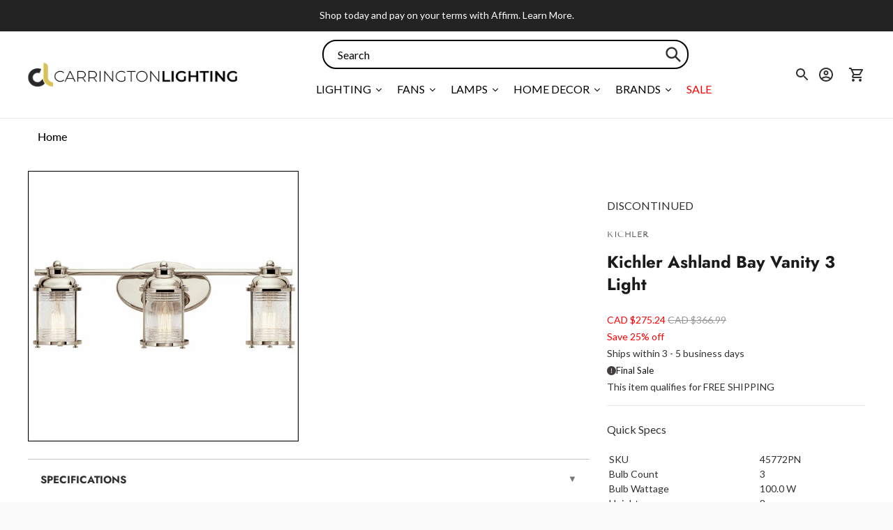

--- FILE ---
content_type: text/css
request_url: https://carringtonlighting.com/cdn/shop/t/171/assets/tipped.css?v=117934767070645713441759733287
body_size: 1479
content:
.tpd-tooltip{position:absolute}.tpd-tooltip{box-sizing:content-box}.tpd-tooltip [class^=tpd-]{box-sizing:inherit}.tpd-content-wrapper{position:absolute;top:0;left:0;float:left;width:100%;height:100%;overflow:hidden}.tpd-content-spacer,.tpd-content-relative,.tpd-content-relative-padder{float:left;position:relative}.tpd-content-relative{width:100%}.tpd-content{float:left;clear:both;position:relative;padding:10px;font-size:11px;line-height:16px;color:#fff;box-sizing:border-box!important}.tpd-has-inner-close .tpd-content-relative .tpd-content{padding-right:0!important}.tpd-tooltip .tpd-content-no-padding{padding:0!important}.tpd-title-wrapper{float:left;position:relative;overflow:hidden}.tpd-title-spacer{float:left}.tpd-title-relative,.tpd-title-relative-padder{float:left;position:relative}.tpd-title-relative{width:100%}.tpd-title{float:left;position:relative;font-size:11px;line-height:16px;padding:10px;font-weight:700;text-transform:uppercase;color:#fff;box-sizing:border-box!important}.tpd-has-title-close .tpd-title{padding-right:0!important}.tpd-close{position:absolute;top:0;right:0;width:28px;height:28px;cursor:pointer;overflow:hidden;color:#fff}.tpd-close-icon{float:left;font-family:Arial,Baskerville,monospace;font-weight:400;font-style:normal;text-decoration:none;width:28px;height:28px;font-size:28px;line-height:28px;text-align:center}.tpd-skin,.tpd-frames{position:absolute;top:0;left:0}.tpd-frames .tpd-frame{float:left;width:100%;height:100%;clear:both;display:none}.tpd-visible-frame-top .tpd-frame-top,.tpd-visible-frame-bottom .tpd-frame-bottom,.tpd-visible-frame-left .tpd-frame-left,.tpd-visible-frame-right .tpd-frame-right{display:block}.tpd-backgrounds{position:absolute;top:0;left:0;width:100%;height:100%;-webkit-transform-origin:0% 0%;transform-origin:0% 0%}.tpd-background-shadow{position:absolute;top:0;left:0;width:100%;height:100%;background-color:transparent;pointer-events:none}.tpd-no-shadow .tpd-skin .tpd-background-shadow{box-shadow:none!important}.tpd-background-box{position:absolute;top:0;left:0;height:100%;width:100%;overflow:hidden}.tpd-no-stem .tpd-background-box,.tpd-no-stem .tpd-shift-stem{display:none}.tpd-no-stem .tpd-background-box-top{display:block}.tpd-background-box-shift,.tpd-background-box-shift-further{position:relative;float:left;width:100%;height:100%}.tpd-background{border-radius:10px;float:left;clear:both;background:none;-webkit-background-clip:padding-box;background-clip:padding-box;border-style:solid;border-width:1px;border-color:#ffffff1a}.tpd-background-loading{display:none}.tpd-no-radius .tpd-skin .tpd-frames .tpd-frame .tpd-backgrounds .tpd-background{border-radius:0}.tpd-background-title,.tpd-background-content{float:left;clear:both;width:100%;background-color:#282828}.tpd-background-border-hack{position:absolute;top:0;left:0;width:100%;height:100%;border-style:solid}.tpd-background-box-top{top:0}.tpd-background-box-bottom{bottom:0}.tpd-background-box-left{left:0}.tpd-background-box-right{right:0}.tpd-shift-stem{position:absolute;top:0;left:0;overflow:hidden}.tpd-shift-stem-side{position:absolute}.tpd-frame-top .tpd-shift-stem-side,.tpd-frame-bottom .tpd-shift-stem-side{width:100%}.tpd-frame-left .tpd-shift-stem-side,.tpd-frame-right .tpd-shift-stem-side{height:100%}.tpd-stem{position:absolute;top:0;left:0;overflow:hidden;width:16px;height:8px;margin-left:3px;margin-top:2px;-webkit-transform-origin:0% 0%;transform-origin:0% 0%}.tpd-tooltip .tpd-skin .tpd-frames .tpd-frame .tpd-shift-stem .tpd-stem-reset{margin:0!important}.tpd-stem-spacer{position:absolute;top:0;left:0;width:100%;height:100%}.tpd-stem-reset .tpd-stem-spacer{margin-top:0}.tpd-stem-point{width:100px;position:absolute;top:0;left:50%}.tpd-stem-downscale,.tpd-stem-transform{float:left;width:100%;height:100%;-webkit-transform-origin:0% 0%;transform-origin:0% 0%;position:relative}.tpd-stem-side{width:50%;height:100%;float:left;position:relative;overflow:hidden}.tpd-stem-side-inversed{-webkit-transform:scale(-1,1);transform:scaleX(-1)}.tpd-stem-triangle{width:0;height:0;border-bottom-style:solid;border-left-color:transparent;border-left-style:solid;position:absolute;top:0;left:0}.tpd-stem-border{width:20px;height:100%;position:absolute;top:0;left:50%;background-color:#fff;border-right-color:#fff;border-right-style:solid;border-right-width:0}.tpd-stem-border-corner{position:absolute;top:0;left:50%;height:100%;border-right-style:solid;border-right-width:0}.tpd-stem *{z-index:0;zoom:1}.tpd-stem-border-center-offset,.tpd-stem-border-center-offset-inverse{float:left;position:relative;width:100%;height:100%;overflow:hidden}.tpd-stem-notransform{float:left;width:100%;height:100%;position:relative}.tpd-stem-notransform .tpd-stem-border{height:100%;position:relative;float:left;top:0;left:0;margin:0}.tpd-stem-notransform .tpd-stem-border-center{position:absolute}.tpd-stem-notransform .tpd-stem-border-corner{background:#fff;border:0;top:auto;left:auto}.tpd-stem-notransform .tpd-stem-border-center,.tpd-stem-notransform .tpd-stem-triangle{height:0;border:0;left:50%}.tpd-stem-transform-left{-webkit-transform:rotate(-90deg) scale(-1,1);transform:rotate(-90deg) scaleX(-1)}.tpd-stem-transform-right{-webkit-transform:rotate(90deg) translate(0,-100%);transform:rotate(90deg) translateY(-100%)}.tpd-stem-transform-bottom{-webkit-transform:scale(1,-1) translate(0,-100%);transform:scaleY(-1) translateY(-100%)}.tpd-spinner{position:absolute;top:50%;left:50%;width:46px;height:36px}.tpd-spinner-spin{position:relative;float:left;margin:8px 0 0 13px;text-indent:-9999em;border-top:2px solid rgba(255,255,255,.2);border-right:2px solid rgba(255,255,255,.2);border-bottom:2px solid rgba(255,255,255,.2);border-left:2px solid #fff;-webkit-animation:tpd-spinner-animation 1.1s infinite linear;animation:tpd-spinner-animation 1.1s infinite linear;box-sizing:border-box!important}.tpd-spinner-spin,.tpd-spinner-spin:after{border-radius:50%;width:20px;height:20px}@-webkit-keyframes tpd-spinner-animation{0%{-webkit-transform:rotate(0deg);transform:rotate(0)}to{-webkit-transform:rotate(360deg);transform:rotate(360deg)}}@keyframes tpd-spinner-animation{0%{-webkit-transform:rotate(0deg);transform:rotate(0)}to{-webkit-transform:rotate(360deg);transform:rotate(360deg)}}.tpd-is-loading .tpd-content-wrapper,.tpd-is-loading .tpd-title-wrapper,.tpd-is-loading .tpd-background{display:none}.tpd-is-loading .tpd-background-loading{display:block}.tpd-tooltip-measuring{top:0;left:0;position:absolute;max-width:100%;width:100%}.tpd-tooltip-measuring .tpd-skin,.tpd-tooltip-measuring .tpd-spinner{display:none}.tpd-tooltip-measuring .tpd-content-wrapper,.tpd-tooltip-measuring .tpd-title-wrapper{display:block}.tpd-tooltip a,.tpd-tooltip a:hover{color:gray;text-decoration:underline}.tpd-tooltip a:hover{color:#6c6c6c}.tpd-size-x-small .tpd-content,.tpd-size-x-small .tpd-title{padding:7px 8px;font-size:10px;line-height:15px}.tpd-size-x-small .tpd-background{border-radius:5px}.tpd-size-x-small .tpd-stem{width:12px;height:6px;margin-left:4px;margin-top:2px}.tpd-size-x-small.tpd-no-radius .tpd-stem{margin-left:7px}.tpd-size-x-small .tpd-close{margin-bottom:1px}.tpd-size-x-small .tpd-spinner{width:35px;height:29px}.tpd-size-x-small .tpd-spinner-spin{margin:6px 0 0 9px}.tpd-size-x-small .tpd-spinner-spin,.tpd-size-x-small .tpd-spinner-spin:after{width:17px;height:17px}.tpd-size-small .tpd-content,.tpd-size-small .tpd-title{padding:8px;font-size:10px;line-height:16px}.tpd-size-small .tpd-background{border-radius:6px}.tpd-size-small .tpd-stem{width:14px;height:7px;margin-left:5px;margin-top:2px}.tpd-size-small.tpd-no-radius .tpd-stem{margin-left:8px}.tpd-size-small .tpd-close{margin:2px 1px}.tpd-size-small .tpd-spinner{width:42px;height:32px}.tpd-size-small .tpd-spinner-spin{margin:7px 0 0 13px}.tpd-size-small .tpd-spinner-spin,.tpd-size-small .tpd-spinner-spin:after{width:18px;height:18px}.tpd-size-medium .tpd-content,.tpd-size-medium .tpd-title{padding:10px;font-size:11px;line-height:16px}.tpd-size-medium .tpd-background{border-radius:8px}.tpd-size-medium .tpd-stem{width:16px;height:8px;margin-left:6px;margin-top:2px}.tpd-size-medium.tpd-no-radius .tpd-stem{margin-left:10px}.tpd-size-medium .tpd-close{margin:4px 2px}.tpd-size-medium .tpd-spinner{width:50px;height:36px}.tpd-size-medium .tpd-spinner-spin{margin:8px 0 0 15px}.tpd-size-medium .tpd-spinner-spin,.tpd-size-medium .tpd-spinner-spin:after{width:20px;height:20px}.tpd-size-large .tpd-content,.tpd-size-large .tpd-title{padding:10px;font-size:13px;line-height:18px}.tpd-size-large .tpd-background{border-radius:8px}.tpd-size-large .tpd-stem{width:18px;height:9px;margin-left:7px;margin-top:2px}.tpd-size-large.tpd-no-radius .tpd-stem{margin-left:10px}.tpd-size-large .tpd-close{margin:5px 2px}.tpd-size-large .tpd-spinner{width:54px;height:38px}.tpd-size-large .tpd-spinner-spin{margin:9px 0 0 17px}.tpd-size-large .tpd-spinner-spin,.tpd-size-large .tpd-spinner-spin:after{width:20px;height:20px}.tpd-skin-dark .tpd-content,.tpd-skin-dark .tpd-title,.tpd-skin-dark .tpd-close{color:#fff}.tpd-skin-dark .tpd-background-content,.tpd-skin-dark .tpd-background-title{background-color:#282828}.tpd-skin-dark .tpd-background{border-width:1px;border-color:#ffffff1a}.tpd-skin-dark .tpd-title-wrapper{border-bottom:1px solid #404040}.tpd-skin-dark .tpd-spinner-spin{border-color:#fff3;border-left-color:#fff}.tpd-skin-dark a{color:#ccc}.tpd-skin-dark a:hover{color:silver}.tpd-skin-light .tpd-content,.tpd-skin-light .tpd-title,.tpd-skin-light .tpd-close{color:#333}.tpd-skin-light .tpd-background-content{background-color:#fff}.tpd-skin-light .tpd-background{border-width:1px;border-color:#0000004d}.tpd-skin-light .tpd-background-title{background-color:#f7f7f7}.tpd-skin-light .tpd-title-wrapper{border-bottom:1px solid #c0c0c0}.tpd-skin-light .tpd-background-shadow{box-shadow:0 0 8px #00000026}.tpd-skin-light.tpd-no-shadow .tpd-background{border-color:#6464644d}.tpd-skin-light .tpd-spinner-spin{border-color:#3333;border-left-color:#333}.tpd-skin-light a{color:gray}.tpd-skin-light a:hover{color:#6c6c6c}.tpd-skin-gray .tpd-content,.tpd-skin-gray .tpd-title,.tpd-skin-gray .tpd-close{color:#fff}.tpd-skin-gray .tpd-background-content,.tpd-skin-gray .tpd-background-title{background-color:#727272}.tpd-skin-gray .tpd-background{border-width:1px;border-color:#ffffff1a}.tpd-skin-gray .tpd-title-wrapper{border-bottom:1px solid #505050}.tpd-skin-gray .tpd-spinner-spin{border-color:#fff3;border-left-color:#fff}.tpd-skin-gray a{color:#ccc}.tpd-skin-gray a:hover{color:#b6b6b6}.tpd-skin-red .tpd-content,.tpd-skin-red .tpd-title,.tpd-skin-red .tpd-close{color:#fff}.tpd-skin-red .tpd-background-content{background-color:#e13c37}.tpd-skin-red .tpd-background{border-width:1px;border-color:#0c000099}.tpd-skin-red .tpd-background-title{background-color:#e13c37}.tpd-skin-red .tpd-title-wrapper{border-bottom:1px solid #a30500}.tpd-skin-red .tpd-background-shadow{box-shadow:0 0 8px #00000026}.tpd-skin-red .tpd-spinner-spin{border-color:#fff3;border-left-color:#fff}.tpd-skin-red a{color:#ddd}.tpd-skin-red a:hover{color:#c6c6c6}.tpd-skin-green .tpd-content,.tpd-skin-green .tpd-title,.tpd-skin-green .tpd-close{color:#fff}.tpd-skin-green .tpd-background-content{background-color:#4aab3a}.tpd-skin-green .tpd-background{border-width:1px;border-color:#000c0099}.tpd-skin-green .tpd-background-title{background-color:#4aab3a}.tpd-skin-green .tpd-title-wrapper{border-bottom:1px solid #127c00}.tpd-skin-green .tpd-background-shadow{box-shadow:0 0 8px #00000026}.tpd-skin-green .tpd-spinner-spin{border-color:#fff3;border-left-color:#fff}.tpd-skin-green a{color:#ddd}.tpd-skin-green a:hover{color:#c6c6c6}.tpd-skin-blue .tpd-content,.tpd-skin-blue .tpd-title,.tpd-skin-blue .tpd-close{color:#fff}.tpd-skin-blue .tpd-background-content{background-color:#45a3e3}.tpd-skin-blue .tpd-background{border-width:1px;border-color:#00000c99}.tpd-skin-blue .tpd-background-title{background-color:#45a3e3}.tpd-skin-blue .tpd-title-wrapper{border-bottom:1px solid #1674b4}.tpd-skin-blue .tpd-background-shadow{box-shadow:0 0 8px #00000026}.tpd-skin-blue .tpd-spinner-spin{border-color:#fff3;border-left-color:#fff}.tpd-skin-blue a{color:#ddd}.tpd-skin-blue a:hover{color:#c6c6c6}.tpd-skin-lightyellow .tpd-content,.tpd-skin-lightyellow .tpd-title,.tpd-skin-lightyellow .tpd-close{color:#333}.tpd-skin-lightyellow .tpd-background-content{background-color:#ffffa9}.tpd-skin-lightyellow .tpd-background{border-width:1px;border-color:#08080059}.tpd-skin-lightyellow .tpd-background-title{background-color:#ffffa9}.tpd-skin-lightyellow .tpd-title-wrapper{border-bottom:1px solid #a7a697}.tpd-skin-lightyellow .tpd-background-shadow{box-shadow:0 0 8px #00000026}.tpd-skin-lightyellow .tpd-spinner-spin{border-color:#3333;border-left-color:#333}.tpd-skin-lightyellow a{color:#777}.tpd-skin-lightyellow a:hover{color:#868686}.tpd-skin-lightblue .tpd-content,.tpd-skin-lightblue .tpd-title,.tpd-skin-lightblue .tpd-close{color:#333}.tpd-skin-lightblue .tpd-background-content{background-color:#bce5ff}.tpd-skin-lightblue .tpd-background{border-width:1px;border-color:#00000859}.tpd-skin-lightblue .tpd-background-title{background-color:#bce5ff}.tpd-skin-lightblue .tpd-title-wrapper{border-bottom:1px solid #909b9f}.tpd-skin-lightblue .tpd-background-shadow{box-shadow:0 0 8px #00000026}.tpd-skin-lightblue .tpd-spinner-spin{border-color:#3333;border-left-color:#333}.tpd-skin-lightblue a{color:#777}.tpd-skin-lightblue a:hover{color:#868686}.tpd-skin-lightpink .tpd-content,.tpd-skin-lightpink .tpd-title,.tpd-skin-lightpink .tpd-close{color:#333}.tpd-skin-lightpink .tpd-background-content{background-color:#ffc4bf}.tpd-skin-lightpink .tpd-background{border-width:1px;border-color:#08000059}.tpd-skin-lightpink .tpd-background-title{background-color:#ffc4bf}.tpd-skin-lightpink .tpd-title-wrapper{border-bottom:1px solid #a08f8f}.tpd-skin-lightpink .tpd-background-shadow{box-shadow:0 0 8px #00000026}.tpd-skin-lightpink .tpd-spinner-spin{border-color:#3333;border-left-color:#333}.tpd-skin-lightpink a{color:#777}.tpd-skin-lightpink a:hover{color:#868686}
/*# sourceMappingURL=/cdn/shop/t/171/assets/tipped.css.map?v=117934767070645713441759733287 */


--- FILE ---
content_type: text/javascript; charset=utf-8
request_url: https://carringtonlighting.com/products/kichler-kichler-ashland-bay-vanity-3-light-45772pn.js
body_size: 552
content:
{"id":6838175563835,"title":"Kichler Ashland Bay Vanity 3 Light","handle":"kichler-kichler-ashland-bay-vanity-3-light-45772pn","description":"\u003cp\u003eThe Ashland Bay 24\" 3 light vanity light features a vintage look with its Polished Nickel finish and clear seeded ribbed glass. Ashland Bay vanity light is perfect in several aesthetic environments, including lodge or country.\u003c\/p\u003e","published_at":"2022-04-22T02:19:50-06:00","created_at":"2022-04-22T02:19:50-06:00","vendor":"Kichler","type":"Vanity Lights","tags":["bulb_type:A19","clearance","dimmable:No","energy_star:No","family:Ashland Bay","finish:Polished Silver","kichler-hot-sheet","productType:Vanity Lights","promo-code","style:Farmhouse \u0026 Rustic","style:Lodge"],"price":27524,"price_min":27524,"price_max":27524,"available":false,"price_varies":false,"compare_at_price":36699,"compare_at_price_min":36699,"compare_at_price_max":36699,"compare_at_price_varies":false,"variants":[{"id":40312152227899,"title":"Polished Nickel","option1":"Polished Nickel","option2":null,"option3":null,"sku":"45772PN","requires_shipping":true,"taxable":true,"featured_image":{"id":29703564492859,"product_id":6838175563835,"position":1,"created_at":"2022-04-22T02:19:53-06:00","updated_at":"2022-04-22T03:01:28-06:00","alt":null,"width":1500,"height":1500,"src":"https:\/\/cdn.shopify.com\/s\/files\/1\/0258\/1708\/8059\/products\/45772PN.jpg?v=1650618088","variant_ids":[40312152227899]},"available":false,"name":"Kichler Ashland Bay Vanity 3 Light - Polished Nickel","public_title":"Polished Nickel","options":["Polished Nickel"],"price":27524,"weight":5,"compare_at_price":36699,"inventory_management":"shopify","barcode":"7.83927E+11","featured_media":{"alt":null,"id":21973223800891,"position":1,"preview_image":{"aspect_ratio":1.0,"height":1500,"width":1500,"src":"https:\/\/cdn.shopify.com\/s\/files\/1\/0258\/1708\/8059\/products\/45772PN.jpg?v=1650618088"}},"quantity_rule":{"min":1,"max":null,"increment":1},"quantity_price_breaks":[],"requires_selling_plan":false,"selling_plan_allocations":[]}],"images":["\/\/cdn.shopify.com\/s\/files\/1\/0258\/1708\/8059\/products\/45772PN.jpg?v=1650618088"],"featured_image":"\/\/cdn.shopify.com\/s\/files\/1\/0258\/1708\/8059\/products\/45772PN.jpg?v=1650618088","options":[{"name":"Finish","position":1,"values":["Polished Nickel"]}],"url":"\/products\/kichler-kichler-ashland-bay-vanity-3-light-45772pn","media":[{"alt":null,"id":21973223800891,"position":1,"preview_image":{"aspect_ratio":1.0,"height":1500,"width":1500,"src":"https:\/\/cdn.shopify.com\/s\/files\/1\/0258\/1708\/8059\/products\/45772PN.jpg?v=1650618088"},"aspect_ratio":1.0,"height":1500,"media_type":"image","src":"https:\/\/cdn.shopify.com\/s\/files\/1\/0258\/1708\/8059\/products\/45772PN.jpg?v=1650618088","width":1500}],"requires_selling_plan":false,"selling_plan_groups":[]}